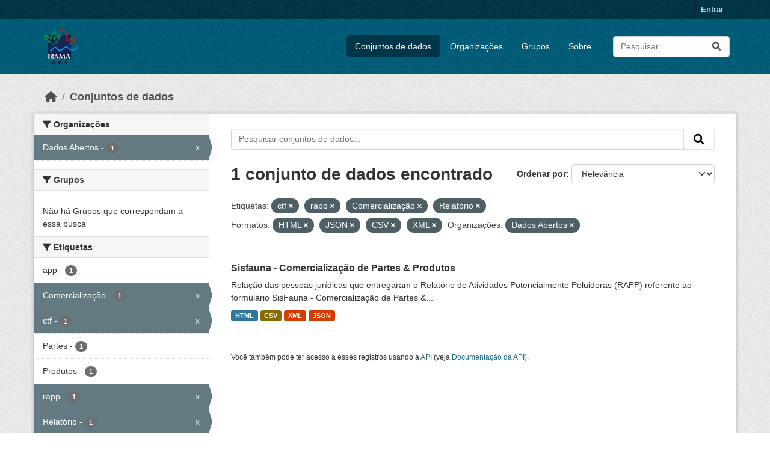

--- FILE ---
content_type: text/html; charset=utf-8
request_url: https://dadosabertos.ibama.gov.br/dataset/?tags=ctf&tags=rapp&tags=Comercializa%C3%A7%C3%A3o&tags=Relat%C3%B3rio&res_format=HTML&res_format=JSON&res_format=CSV&res_format=XML&amp=&organization=ibama
body_size: 39381
content:
<!DOCTYPE html>
<!--[if IE 9]> <html lang="pt_BR" class="ie9"> <![endif]-->
<!--[if gt IE 8]><!--> <html lang="pt_BR"  > <!--<![endif]-->
  <head>
    <meta charset="utf-8" />
      <meta name="csrf_field_name" content="_csrf_token" />
      <meta name="_csrf_token" content="IjQ2MmQ4MmNkYzdkY2UwZjk1NWM2MTcyOTBjMTQ3NWNjNTEzNzg2N2Ui.aQ5e0g.9tCv4crmDa_XoxwEA8jJ_sgnzBI" />

      <meta name="generator" content="ckan 2.10.4" />
      <meta name="viewport" content="width=device-width, initial-scale=1.0">
    <title>Conjunto de dados - IBAMA</title>

    
    <link rel="shortcut icon" href="/base/images/ckan.ico" />
    
      
      
      
    

    
      
      
    

    
    <link href="/webassets/base/1c87a999_main.css" rel="stylesheet"/>
    
  </head>

  
  <body data-site-root="https://dadosabertos.ibama.gov.br/" data-locale-root="https://dadosabertos.ibama.gov.br/" >

    
    <div class="visually-hidden-focusable"><a href="#content">Skip to main content</a></div>
  

  
    

 
<div class="account-masthead">
  <div class="container">
     
    <nav class="account not-authed" aria-label="Account">
      <ul class="list-unstyled">
        
        <li><a href="/user/login">Entrar</a></li>
         
      </ul>
    </nav>
     
  </div>
</div>

<header class="masthead">
  <div class="container">
      
    <nav class="navbar navbar-expand-lg navbar-light">
      <hgroup class="header-image navbar-left">

      
      
      <a class="logo" href="/">
        <img src="https://dadosabertos.ibama.gov.br/base/images/Logo_Ibama.png" alt="IBAMA"
          title="IBAMA" />
      </a>
      
      

       </hgroup>
      <button class="navbar-toggler" type="button" data-bs-toggle="collapse" data-bs-target="#main-navigation-toggle"
        aria-controls="main-navigation-toggle" aria-expanded="false" aria-label="Toggle navigation">
        <span class="fa fa-bars text-white"></span>
      </button>

      <div class="main-navbar collapse navbar-collapse" id="main-navigation-toggle">
        <ul class="navbar-nav ms-auto mb-2 mb-lg-0">
          
            
              
              

		          <li class="active"><a href="/dataset/">Conjuntos de dados</a></li><li><a href="/organization/">Organizações</a></li><li><a href="/group/">Grupos</a></li><li><a href="/about">Sobre</a></li>
	          
          </ul>

      
      
          <form class="d-flex site-search" action="/dataset/" method="get">
              <label class="d-none" for="field-sitewide-search">Search Datasets...</label>
              <input id="field-sitewide-search" class="form-control me-2"  type="text" name="q" placeholder="Pesquisar" aria-label="Pesquisar conjuntos de dados..."/>
              <button class="btn" type="submit" aria-label="Submit"><i class="fa fa-search"></i></button>
          </form>
      
      </div>
    </nav>
  </div>
</header>

  
    <div class="main">
      <div id="content" class="container">
        
          
            <div class="flash-messages">
              
                
              
            </div>
          

          
            <div class="toolbar" role="navigation" aria-label="Breadcrumb">
              
                
                  <ol class="breadcrumb">
                    
<li class="home"><a href="/" aria-label="Início"><i class="fa fa-home"></i><span> Início</span></a></li>
                    
  <li class="active"><a href="/dataset/">Conjuntos de dados</a></li>

                  </ol>
                
              
            </div>
          

          <div class="row wrapper">
            
            
            

            
              <aside class="secondary col-md-3">
                
                
  <div class="filters">
    <div>
      
        

    
    
	
	    
		<section class="module module-narrow module-shallow">
		    
			<h2 class="module-heading">
			    <i class="fa fa-filter"></i>
			    Organizações
			</h2>
		    
		    
			
			    
				<nav aria-label="Organizações">
				    <ul class="list-unstyled nav nav-simple nav-facet">
					
					    
					    
					    
					    
					    <li class="nav-item  active">
						<a href="/dataset/?tags=ctf&amp;tags=rapp&amp;tags=Comercializa%C3%A7%C3%A3o&amp;tags=Relat%C3%B3rio&amp;res_format=HTML&amp;res_format=JSON&amp;res_format=CSV&amp;res_format=XML&amp;amp=" title="">
						    <span class="item-label">Dados Abertos</span>
						    <span class="hidden separator"> - </span>
						    <span class="item-count badge">1</span>
							<span class="facet-close">x</span>
						</a>
					    </li>
					
				    </ul>
				</nav>

				<p class="module-footer">
				    
					
				    
				</p>
			    
			
		    
		</section>
	    
	
    

      
        

    
    
	
	    
		<section class="module module-narrow module-shallow">
		    
			<h2 class="module-heading">
			    <i class="fa fa-filter"></i>
			    Grupos
			</h2>
		    
		    
			
			    
				<p class="module-content empty">Não há Grupos que correspondam a essa busca</p>
			    
			
		    
		</section>
	    
	
    

      
        

    
    
	
	    
		<section class="module module-narrow module-shallow">
		    
			<h2 class="module-heading">
			    <i class="fa fa-filter"></i>
			    Etiquetas
			</h2>
		    
		    
			
			    
				<nav aria-label="Etiquetas">
				    <ul class="list-unstyled nav nav-simple nav-facet">
					
					    
					    
					    
					    
					    <li class="nav-item ">
						<a href="/dataset/?tags=ctf&amp;tags=rapp&amp;tags=Comercializa%C3%A7%C3%A3o&amp;tags=Relat%C3%B3rio&amp;res_format=HTML&amp;res_format=JSON&amp;res_format=CSV&amp;res_format=XML&amp;amp=&amp;organization=ibama&amp;tags=app" title="">
						    <span class="item-label">app</span>
						    <span class="hidden separator"> - </span>
						    <span class="item-count badge">1</span>
							
						</a>
					    </li>
					
					    
					    
					    
					    
					    <li class="nav-item  active">
						<a href="/dataset/?tags=ctf&amp;tags=rapp&amp;tags=Relat%C3%B3rio&amp;res_format=HTML&amp;res_format=JSON&amp;res_format=CSV&amp;res_format=XML&amp;amp=&amp;organization=ibama" title="">
						    <span class="item-label">Comercialização</span>
						    <span class="hidden separator"> - </span>
						    <span class="item-count badge">1</span>
							<span class="facet-close">x</span>
						</a>
					    </li>
					
					    
					    
					    
					    
					    <li class="nav-item  active">
						<a href="/dataset/?tags=rapp&amp;tags=Comercializa%C3%A7%C3%A3o&amp;tags=Relat%C3%B3rio&amp;res_format=HTML&amp;res_format=JSON&amp;res_format=CSV&amp;res_format=XML&amp;amp=&amp;organization=ibama" title="">
						    <span class="item-label">ctf</span>
						    <span class="hidden separator"> - </span>
						    <span class="item-count badge">1</span>
							<span class="facet-close">x</span>
						</a>
					    </li>
					
					    
					    
					    
					    
					    <li class="nav-item ">
						<a href="/dataset/?tags=ctf&amp;tags=rapp&amp;tags=Comercializa%C3%A7%C3%A3o&amp;tags=Relat%C3%B3rio&amp;res_format=HTML&amp;res_format=JSON&amp;res_format=CSV&amp;res_format=XML&amp;amp=&amp;organization=ibama&amp;tags=Partes" title="">
						    <span class="item-label">Partes</span>
						    <span class="hidden separator"> - </span>
						    <span class="item-count badge">1</span>
							
						</a>
					    </li>
					
					    
					    
					    
					    
					    <li class="nav-item ">
						<a href="/dataset/?tags=ctf&amp;tags=rapp&amp;tags=Comercializa%C3%A7%C3%A3o&amp;tags=Relat%C3%B3rio&amp;res_format=HTML&amp;res_format=JSON&amp;res_format=CSV&amp;res_format=XML&amp;amp=&amp;organization=ibama&amp;tags=Produtos" title="">
						    <span class="item-label">Produtos</span>
						    <span class="hidden separator"> - </span>
						    <span class="item-count badge">1</span>
							
						</a>
					    </li>
					
					    
					    
					    
					    
					    <li class="nav-item  active">
						<a href="/dataset/?tags=ctf&amp;tags=Comercializa%C3%A7%C3%A3o&amp;tags=Relat%C3%B3rio&amp;res_format=HTML&amp;res_format=JSON&amp;res_format=CSV&amp;res_format=XML&amp;amp=&amp;organization=ibama" title="">
						    <span class="item-label">rapp</span>
						    <span class="hidden separator"> - </span>
						    <span class="item-count badge">1</span>
							<span class="facet-close">x</span>
						</a>
					    </li>
					
					    
					    
					    
					    
					    <li class="nav-item  active">
						<a href="/dataset/?tags=ctf&amp;tags=rapp&amp;tags=Comercializa%C3%A7%C3%A3o&amp;res_format=HTML&amp;res_format=JSON&amp;res_format=CSV&amp;res_format=XML&amp;amp=&amp;organization=ibama" title="">
						    <span class="item-label">Relatório</span>
						    <span class="hidden separator"> - </span>
						    <span class="item-count badge">1</span>
							<span class="facet-close">x</span>
						</a>
					    </li>
					
					    
					    
					    
					    
					    <li class="nav-item ">
						<a href="/dataset/?tags=ctf&amp;tags=rapp&amp;tags=Comercializa%C3%A7%C3%A3o&amp;tags=Relat%C3%B3rio&amp;res_format=HTML&amp;res_format=JSON&amp;res_format=CSV&amp;res_format=XML&amp;amp=&amp;organization=ibama&amp;tags=sisfauna" title="">
						    <span class="item-label">sisfauna</span>
						    <span class="hidden separator"> - </span>
						    <span class="item-count badge">1</span>
							
						</a>
					    </li>
					
				    </ul>
				</nav>

				<p class="module-footer">
				    
					
				    
				</p>
			    
			
		    
		</section>
	    
	
    

      
        

    
    
	
	    
		<section class="module module-narrow module-shallow">
		    
			<h2 class="module-heading">
			    <i class="fa fa-filter"></i>
			    Formatos
			</h2>
		    
		    
			
			    
				<nav aria-label="Formatos">
				    <ul class="list-unstyled nav nav-simple nav-facet">
					
					    
					    
					    
					    
					    <li class="nav-item  active">
						<a href="/dataset/?tags=ctf&amp;tags=rapp&amp;tags=Comercializa%C3%A7%C3%A3o&amp;tags=Relat%C3%B3rio&amp;res_format=HTML&amp;res_format=JSON&amp;res_format=XML&amp;amp=&amp;organization=ibama" title="">
						    <span class="item-label">CSV</span>
						    <span class="hidden separator"> - </span>
						    <span class="item-count badge">1</span>
							<span class="facet-close">x</span>
						</a>
					    </li>
					
					    
					    
					    
					    
					    <li class="nav-item  active">
						<a href="/dataset/?tags=ctf&amp;tags=rapp&amp;tags=Comercializa%C3%A7%C3%A3o&amp;tags=Relat%C3%B3rio&amp;res_format=JSON&amp;res_format=CSV&amp;res_format=XML&amp;amp=&amp;organization=ibama" title="">
						    <span class="item-label">HTML</span>
						    <span class="hidden separator"> - </span>
						    <span class="item-count badge">1</span>
							<span class="facet-close">x</span>
						</a>
					    </li>
					
					    
					    
					    
					    
					    <li class="nav-item  active">
						<a href="/dataset/?tags=ctf&amp;tags=rapp&amp;tags=Comercializa%C3%A7%C3%A3o&amp;tags=Relat%C3%B3rio&amp;res_format=HTML&amp;res_format=CSV&amp;res_format=XML&amp;amp=&amp;organization=ibama" title="">
						    <span class="item-label">JSON</span>
						    <span class="hidden separator"> - </span>
						    <span class="item-count badge">1</span>
							<span class="facet-close">x</span>
						</a>
					    </li>
					
					    
					    
					    
					    
					    <li class="nav-item  active">
						<a href="/dataset/?tags=ctf&amp;tags=rapp&amp;tags=Comercializa%C3%A7%C3%A3o&amp;tags=Relat%C3%B3rio&amp;res_format=HTML&amp;res_format=JSON&amp;res_format=CSV&amp;amp=&amp;organization=ibama" title="">
						    <span class="item-label">XML</span>
						    <span class="hidden separator"> - </span>
						    <span class="item-count badge">1</span>
							<span class="facet-close">x</span>
						</a>
					    </li>
					
				    </ul>
				</nav>

				<p class="module-footer">
				    
					
				    
				</p>
			    
			
		    
		</section>
	    
	
    

      
        

    
    
	
	    
		<section class="module module-narrow module-shallow">
		    
			<h2 class="module-heading">
			    <i class="fa fa-filter"></i>
			    Licenças
			</h2>
		    
		    
			
			    
				<nav aria-label="Licenças">
				    <ul class="list-unstyled nav nav-simple nav-facet">
					
					    
					    
					    
					    
					    <li class="nav-item ">
						<a href="/dataset/?tags=ctf&amp;tags=rapp&amp;tags=Comercializa%C3%A7%C3%A3o&amp;tags=Relat%C3%B3rio&amp;res_format=HTML&amp;res_format=JSON&amp;res_format=CSV&amp;res_format=XML&amp;amp=&amp;organization=ibama&amp;license_id=other-pd" title="">
						    <span class="item-label">Outra (Domínio Público)</span>
						    <span class="hidden separator"> - </span>
						    <span class="item-count badge">1</span>
							
						</a>
					    </li>
					
				    </ul>
				</nav>

				<p class="module-footer">
				    
					
				    
				</p>
			    
			
		    
		</section>
	    
	
    

      
    </div>
    <a class="close no-text hide-filters"><i class="fa fa-times-circle"></i><span class="text">close</span></a>
  </div>

              </aside>
            

            
              <div class="primary col-md-9 col-xs-12" role="main">
                
                
  <section class="module">
    <div class="module-content">
      
        
      
      
        
        
        







<form id="dataset-search-form" class="search-form" method="get" data-module="select-switch">

  
    <div class="input-group search-input-group">
      <input aria-label="Pesquisar conjuntos de dados..." id="field-giant-search" type="text" class="form-control input-lg" name="q" value="" autocomplete="off" placeholder="Pesquisar conjuntos de dados...">
      
      <span class="input-group-btn">
        <button class="btn btn-default btn-lg" type="submit" value="search" aria-label="Submit">
          <i class="fa fa-search"></i>
        </button>
      </span>
      
    </div>
  

  
    <span>






<input type="hidden" name="tags" value="ctf" />





<input type="hidden" name="tags" value="rapp" />





<input type="hidden" name="tags" value="Comercialização" />





<input type="hidden" name="tags" value="Relatório" />





<input type="hidden" name="res_format" value="HTML" />





<input type="hidden" name="res_format" value="JSON" />





<input type="hidden" name="res_format" value="CSV" />





<input type="hidden" name="res_format" value="XML" />





<input type="hidden" name="organization" value="ibama" />



</span>
  

  
    
      <div class="form-group control-order-by">
        <label for="field-order-by">Ordenar por</label>
        <select id="field-order-by" name="sort" class="form-control form-select">
          
            
              <option value="score desc, metadata_modified desc" selected="selected">Relevância</option>
            
          
            
              <option value="title_string asc">Nome Crescente</option>
            
          
            
              <option value="title_string desc">Nome Descrescente</option>
            
          
            
              <option value="metadata_modified desc">Modificada pela última vez</option>
            
          
            
          
        </select>
        
        <button class="btn btn-default js-hide" type="submit">Ir</button>
        
      </div>
    
  

  
    
      <h1>

  
  
  
  

1 conjunto de dados encontrado</h1>
    
  

  
    
      <p class="filter-list">
        
          
          <span class="facet">Etiquetas:</span>
          
            <span class="filtered pill">ctf
              <a href="/dataset/?tags=rapp&amp;tags=Comercializa%C3%A7%C3%A3o&amp;tags=Relat%C3%B3rio&amp;res_format=HTML&amp;res_format=JSON&amp;res_format=CSV&amp;res_format=XML&amp;amp=&amp;organization=ibama" class="remove" title="Remover"><i class="fa fa-times"></i></a>
            </span>
          
            <span class="filtered pill">rapp
              <a href="/dataset/?tags=ctf&amp;tags=Comercializa%C3%A7%C3%A3o&amp;tags=Relat%C3%B3rio&amp;res_format=HTML&amp;res_format=JSON&amp;res_format=CSV&amp;res_format=XML&amp;amp=&amp;organization=ibama" class="remove" title="Remover"><i class="fa fa-times"></i></a>
            </span>
          
            <span class="filtered pill">Comercialização
              <a href="/dataset/?tags=ctf&amp;tags=rapp&amp;tags=Relat%C3%B3rio&amp;res_format=HTML&amp;res_format=JSON&amp;res_format=CSV&amp;res_format=XML&amp;amp=&amp;organization=ibama" class="remove" title="Remover"><i class="fa fa-times"></i></a>
            </span>
          
            <span class="filtered pill">Relatório
              <a href="/dataset/?tags=ctf&amp;tags=rapp&amp;tags=Comercializa%C3%A7%C3%A3o&amp;res_format=HTML&amp;res_format=JSON&amp;res_format=CSV&amp;res_format=XML&amp;amp=&amp;organization=ibama" class="remove" title="Remover"><i class="fa fa-times"></i></a>
            </span>
          
        
          
          <span class="facet">Formatos:</span>
          
            <span class="filtered pill">HTML
              <a href="/dataset/?tags=ctf&amp;tags=rapp&amp;tags=Comercializa%C3%A7%C3%A3o&amp;tags=Relat%C3%B3rio&amp;res_format=JSON&amp;res_format=CSV&amp;res_format=XML&amp;amp=&amp;organization=ibama" class="remove" title="Remover"><i class="fa fa-times"></i></a>
            </span>
          
            <span class="filtered pill">JSON
              <a href="/dataset/?tags=ctf&amp;tags=rapp&amp;tags=Comercializa%C3%A7%C3%A3o&amp;tags=Relat%C3%B3rio&amp;res_format=HTML&amp;res_format=CSV&amp;res_format=XML&amp;amp=&amp;organization=ibama" class="remove" title="Remover"><i class="fa fa-times"></i></a>
            </span>
          
            <span class="filtered pill">CSV
              <a href="/dataset/?tags=ctf&amp;tags=rapp&amp;tags=Comercializa%C3%A7%C3%A3o&amp;tags=Relat%C3%B3rio&amp;res_format=HTML&amp;res_format=JSON&amp;res_format=XML&amp;amp=&amp;organization=ibama" class="remove" title="Remover"><i class="fa fa-times"></i></a>
            </span>
          
            <span class="filtered pill">XML
              <a href="/dataset/?tags=ctf&amp;tags=rapp&amp;tags=Comercializa%C3%A7%C3%A3o&amp;tags=Relat%C3%B3rio&amp;res_format=HTML&amp;res_format=JSON&amp;res_format=CSV&amp;amp=&amp;organization=ibama" class="remove" title="Remover"><i class="fa fa-times"></i></a>
            </span>
          
        
          
          <span class="facet">Organizações:</span>
          
            <span class="filtered pill">Dados Abertos
              <a href="/dataset/?tags=ctf&amp;tags=rapp&amp;tags=Comercializa%C3%A7%C3%A3o&amp;tags=Relat%C3%B3rio&amp;res_format=HTML&amp;res_format=JSON&amp;res_format=CSV&amp;res_format=XML&amp;amp=" class="remove" title="Remover"><i class="fa fa-times"></i></a>
            </span>
          
        
      </p>
      <a class="show-filters btn btn-default">Filtrar Resultados</a>
    
  

</form>




      
      
        

  
    <ul class="dataset-list list-unstyled">
    	
	      
	        




  <li class="dataset-item">
    
      <div class="dataset-content">
        
          <h2 class="dataset-heading">
            
              
            
            
    <a href="/dataset/sisfauna-comercializacao-de-partes-produtos" title="Sisfauna - Comercialização de Partes &amp; Produtos">
      Sisfauna - Comercialização de Partes &amp; Produtos
    </a>
            
            
              
              
            
          </h2>
        
        
          
            <div>Relação das pessoas jurídicas que entregaram o Relatório de Atividades Potencialmente Poluidoras (RAPP) referente ao formulário SisFauna - Comercialização de Partes &amp;...</div>
          
        
      </div>
      
        
          
            <ul class="dataset-resources list-unstyled">
              
                
                <li>
                  <a href="/dataset/sisfauna-comercializacao-de-partes-produtos" class="badge badge-default" data-format="html">HTML</a>
                </li>
                
                <li>
                  <a href="/dataset/sisfauna-comercializacao-de-partes-produtos" class="badge badge-default" data-format="csv">CSV</a>
                </li>
                
                <li>
                  <a href="/dataset/sisfauna-comercializacao-de-partes-produtos" class="badge badge-default" data-format="xml">XML</a>
                </li>
                
                <li>
                  <a href="/dataset/sisfauna-comercializacao-de-partes-produtos" class="badge badge-default" data-format="json">JSON</a>
                </li>
                
              
            </ul>
          
        
      
    
  </li>

	      
	    
    </ul>
  

      
    </div>

    
      
    
  </section>

  
    <section class="module">
      <div class="module-content">
        
          <small>
            
            
            
           Você também pode ter acesso a esses registros usando a <a href="/api/3">API</a> (veja <a href="http://docs.ckan.org/en/2.10/api/">Documentação da API</a>). 
          </small>
        
      </div>
    </section>
  

              </div>
            
          </div>
        
      </div>
    </div>
  
    <footer class="site-footer">
  <div class="container">
    
    <div class="row">
      <div class="col-md-8 footer-links">
        
          <ul class="list-unstyled">
            
              <li><a href="/about">Sobre IBAMA</a></li>
            
          </ul>
          <ul class="list-unstyled">
            
              
              <li><a href="http://docs.ckan.org/en/2.10/api/">API do CKAN</a></li>
              <li><a href="http://www.ckan.org/">Associação CKAN</a></li>
              <li><a href="http://www.opendefinition.org/okd/"><img src="/base/images/od_80x15_blue.png" alt="Open Data"></a></li>
            
          </ul>
        
      </div>
      <div class="col-md-4 attribution">
        
          <p><strong>Impulsionado por</strong> <a class="hide-text ckan-footer-logo" href="http://ckan.org">CKAN</a></p>
        
        
          
<form class="lang-select" action="/util/redirect" data-module="select-switch" method="POST">
  
<input type="hidden" name="_csrf_token" value="IjQ2MmQ4MmNkYzdkY2UwZjk1NWM2MTcyOTBjMTQ3NWNjNTEzNzg2N2Ui.aQ5e0g.9tCv4crmDa_XoxwEA8jJ_sgnzBI"/> 
  <div class="form-group">
    <label for="field-lang-select">Idioma</label>
    <select id="field-lang-select" name="url" data-module="autocomplete" data-module-dropdown-class="lang-dropdown" data-module-container-class="lang-container">
      
        <option value="/pt_BR/dataset/?tags=ctf&amp;tags=rapp&amp;tags=Comercializa%C3%A7%C3%A3o&amp;tags=Relat%C3%B3rio&amp;res_format=HTML&amp;res_format=JSON&amp;res_format=CSV&amp;res_format=XML&amp;amp=&amp;organization=ibama" selected="selected">
          português (Brasil)
        </option>
      
        <option value="/en/dataset/?tags=ctf&amp;tags=rapp&amp;tags=Comercializa%C3%A7%C3%A3o&amp;tags=Relat%C3%B3rio&amp;res_format=HTML&amp;res_format=JSON&amp;res_format=CSV&amp;res_format=XML&amp;amp=&amp;organization=ibama" >
          English
        </option>
      
        <option value="/ja/dataset/?tags=ctf&amp;tags=rapp&amp;tags=Comercializa%C3%A7%C3%A3o&amp;tags=Relat%C3%B3rio&amp;res_format=HTML&amp;res_format=JSON&amp;res_format=CSV&amp;res_format=XML&amp;amp=&amp;organization=ibama" >
          日本語
        </option>
      
        <option value="/it/dataset/?tags=ctf&amp;tags=rapp&amp;tags=Comercializa%C3%A7%C3%A3o&amp;tags=Relat%C3%B3rio&amp;res_format=HTML&amp;res_format=JSON&amp;res_format=CSV&amp;res_format=XML&amp;amp=&amp;organization=ibama" >
          italiano
        </option>
      
        <option value="/cs_CZ/dataset/?tags=ctf&amp;tags=rapp&amp;tags=Comercializa%C3%A7%C3%A3o&amp;tags=Relat%C3%B3rio&amp;res_format=HTML&amp;res_format=JSON&amp;res_format=CSV&amp;res_format=XML&amp;amp=&amp;organization=ibama" >
          čeština (Česko)
        </option>
      
        <option value="/ca/dataset/?tags=ctf&amp;tags=rapp&amp;tags=Comercializa%C3%A7%C3%A3o&amp;tags=Relat%C3%B3rio&amp;res_format=HTML&amp;res_format=JSON&amp;res_format=CSV&amp;res_format=XML&amp;amp=&amp;organization=ibama" >
          català
        </option>
      
        <option value="/es/dataset/?tags=ctf&amp;tags=rapp&amp;tags=Comercializa%C3%A7%C3%A3o&amp;tags=Relat%C3%B3rio&amp;res_format=HTML&amp;res_format=JSON&amp;res_format=CSV&amp;res_format=XML&amp;amp=&amp;organization=ibama" >
          español
        </option>
      
        <option value="/fr/dataset/?tags=ctf&amp;tags=rapp&amp;tags=Comercializa%C3%A7%C3%A3o&amp;tags=Relat%C3%B3rio&amp;res_format=HTML&amp;res_format=JSON&amp;res_format=CSV&amp;res_format=XML&amp;amp=&amp;organization=ibama" >
          français
        </option>
      
        <option value="/el/dataset/?tags=ctf&amp;tags=rapp&amp;tags=Comercializa%C3%A7%C3%A3o&amp;tags=Relat%C3%B3rio&amp;res_format=HTML&amp;res_format=JSON&amp;res_format=CSV&amp;res_format=XML&amp;amp=&amp;organization=ibama" >
          Ελληνικά
        </option>
      
        <option value="/sv/dataset/?tags=ctf&amp;tags=rapp&amp;tags=Comercializa%C3%A7%C3%A3o&amp;tags=Relat%C3%B3rio&amp;res_format=HTML&amp;res_format=JSON&amp;res_format=CSV&amp;res_format=XML&amp;amp=&amp;organization=ibama" >
          svenska
        </option>
      
        <option value="/sr/dataset/?tags=ctf&amp;tags=rapp&amp;tags=Comercializa%C3%A7%C3%A3o&amp;tags=Relat%C3%B3rio&amp;res_format=HTML&amp;res_format=JSON&amp;res_format=CSV&amp;res_format=XML&amp;amp=&amp;organization=ibama" >
          српски
        </option>
      
        <option value="/no/dataset/?tags=ctf&amp;tags=rapp&amp;tags=Comercializa%C3%A7%C3%A3o&amp;tags=Relat%C3%B3rio&amp;res_format=HTML&amp;res_format=JSON&amp;res_format=CSV&amp;res_format=XML&amp;amp=&amp;organization=ibama" >
          norsk
        </option>
      
        <option value="/sk/dataset/?tags=ctf&amp;tags=rapp&amp;tags=Comercializa%C3%A7%C3%A3o&amp;tags=Relat%C3%B3rio&amp;res_format=HTML&amp;res_format=JSON&amp;res_format=CSV&amp;res_format=XML&amp;amp=&amp;organization=ibama" >
          slovenčina
        </option>
      
        <option value="/fi/dataset/?tags=ctf&amp;tags=rapp&amp;tags=Comercializa%C3%A7%C3%A3o&amp;tags=Relat%C3%B3rio&amp;res_format=HTML&amp;res_format=JSON&amp;res_format=CSV&amp;res_format=XML&amp;amp=&amp;organization=ibama" >
          suomi
        </option>
      
        <option value="/ru/dataset/?tags=ctf&amp;tags=rapp&amp;tags=Comercializa%C3%A7%C3%A3o&amp;tags=Relat%C3%B3rio&amp;res_format=HTML&amp;res_format=JSON&amp;res_format=CSV&amp;res_format=XML&amp;amp=&amp;organization=ibama" >
          русский
        </option>
      
        <option value="/de/dataset/?tags=ctf&amp;tags=rapp&amp;tags=Comercializa%C3%A7%C3%A3o&amp;tags=Relat%C3%B3rio&amp;res_format=HTML&amp;res_format=JSON&amp;res_format=CSV&amp;res_format=XML&amp;amp=&amp;organization=ibama" >
          Deutsch
        </option>
      
        <option value="/pl/dataset/?tags=ctf&amp;tags=rapp&amp;tags=Comercializa%C3%A7%C3%A3o&amp;tags=Relat%C3%B3rio&amp;res_format=HTML&amp;res_format=JSON&amp;res_format=CSV&amp;res_format=XML&amp;amp=&amp;organization=ibama" >
          polski
        </option>
      
        <option value="/nl/dataset/?tags=ctf&amp;tags=rapp&amp;tags=Comercializa%C3%A7%C3%A3o&amp;tags=Relat%C3%B3rio&amp;res_format=HTML&amp;res_format=JSON&amp;res_format=CSV&amp;res_format=XML&amp;amp=&amp;organization=ibama" >
          Nederlands
        </option>
      
        <option value="/bg/dataset/?tags=ctf&amp;tags=rapp&amp;tags=Comercializa%C3%A7%C3%A3o&amp;tags=Relat%C3%B3rio&amp;res_format=HTML&amp;res_format=JSON&amp;res_format=CSV&amp;res_format=XML&amp;amp=&amp;organization=ibama" >
          български
        </option>
      
        <option value="/ko_KR/dataset/?tags=ctf&amp;tags=rapp&amp;tags=Comercializa%C3%A7%C3%A3o&amp;tags=Relat%C3%B3rio&amp;res_format=HTML&amp;res_format=JSON&amp;res_format=CSV&amp;res_format=XML&amp;amp=&amp;organization=ibama" >
          한국어 (대한민국)
        </option>
      
        <option value="/hu/dataset/?tags=ctf&amp;tags=rapp&amp;tags=Comercializa%C3%A7%C3%A3o&amp;tags=Relat%C3%B3rio&amp;res_format=HTML&amp;res_format=JSON&amp;res_format=CSV&amp;res_format=XML&amp;amp=&amp;organization=ibama" >
          magyar
        </option>
      
        <option value="/sl/dataset/?tags=ctf&amp;tags=rapp&amp;tags=Comercializa%C3%A7%C3%A3o&amp;tags=Relat%C3%B3rio&amp;res_format=HTML&amp;res_format=JSON&amp;res_format=CSV&amp;res_format=XML&amp;amp=&amp;organization=ibama" >
          slovenščina
        </option>
      
        <option value="/lv/dataset/?tags=ctf&amp;tags=rapp&amp;tags=Comercializa%C3%A7%C3%A3o&amp;tags=Relat%C3%B3rio&amp;res_format=HTML&amp;res_format=JSON&amp;res_format=CSV&amp;res_format=XML&amp;amp=&amp;organization=ibama" >
          latviešu
        </option>
      
        <option value="/am/dataset/?tags=ctf&amp;tags=rapp&amp;tags=Comercializa%C3%A7%C3%A3o&amp;tags=Relat%C3%B3rio&amp;res_format=HTML&amp;res_format=JSON&amp;res_format=CSV&amp;res_format=XML&amp;amp=&amp;organization=ibama" >
          አማርኛ
        </option>
      
        <option value="/ar/dataset/?tags=ctf&amp;tags=rapp&amp;tags=Comercializa%C3%A7%C3%A3o&amp;tags=Relat%C3%B3rio&amp;res_format=HTML&amp;res_format=JSON&amp;res_format=CSV&amp;res_format=XML&amp;amp=&amp;organization=ibama" >
          العربية
        </option>
      
        <option value="/bs/dataset/?tags=ctf&amp;tags=rapp&amp;tags=Comercializa%C3%A7%C3%A3o&amp;tags=Relat%C3%B3rio&amp;res_format=HTML&amp;res_format=JSON&amp;res_format=CSV&amp;res_format=XML&amp;amp=&amp;organization=ibama" >
          bosanski
        </option>
      
        <option value="/da_DK/dataset/?tags=ctf&amp;tags=rapp&amp;tags=Comercializa%C3%A7%C3%A3o&amp;tags=Relat%C3%B3rio&amp;res_format=HTML&amp;res_format=JSON&amp;res_format=CSV&amp;res_format=XML&amp;amp=&amp;organization=ibama" >
          dansk (Danmark)
        </option>
      
        <option value="/en_AU/dataset/?tags=ctf&amp;tags=rapp&amp;tags=Comercializa%C3%A7%C3%A3o&amp;tags=Relat%C3%B3rio&amp;res_format=HTML&amp;res_format=JSON&amp;res_format=CSV&amp;res_format=XML&amp;amp=&amp;organization=ibama" >
          English (Australia)
        </option>
      
        <option value="/en_GB/dataset/?tags=ctf&amp;tags=rapp&amp;tags=Comercializa%C3%A7%C3%A3o&amp;tags=Relat%C3%B3rio&amp;res_format=HTML&amp;res_format=JSON&amp;res_format=CSV&amp;res_format=XML&amp;amp=&amp;organization=ibama" >
          English (United Kingdom)
        </option>
      
        <option value="/es_AR/dataset/?tags=ctf&amp;tags=rapp&amp;tags=Comercializa%C3%A7%C3%A3o&amp;tags=Relat%C3%B3rio&amp;res_format=HTML&amp;res_format=JSON&amp;res_format=CSV&amp;res_format=XML&amp;amp=&amp;organization=ibama" >
          español (Argentina)
        </option>
      
        <option value="/eu/dataset/?tags=ctf&amp;tags=rapp&amp;tags=Comercializa%C3%A7%C3%A3o&amp;tags=Relat%C3%B3rio&amp;res_format=HTML&amp;res_format=JSON&amp;res_format=CSV&amp;res_format=XML&amp;amp=&amp;organization=ibama" >
          euskara
        </option>
      
        <option value="/fa_IR/dataset/?tags=ctf&amp;tags=rapp&amp;tags=Comercializa%C3%A7%C3%A3o&amp;tags=Relat%C3%B3rio&amp;res_format=HTML&amp;res_format=JSON&amp;res_format=CSV&amp;res_format=XML&amp;amp=&amp;organization=ibama" >
          فارسی (ایران)
        </option>
      
        <option value="/gl/dataset/?tags=ctf&amp;tags=rapp&amp;tags=Comercializa%C3%A7%C3%A3o&amp;tags=Relat%C3%B3rio&amp;res_format=HTML&amp;res_format=JSON&amp;res_format=CSV&amp;res_format=XML&amp;amp=&amp;organization=ibama" >
          galego
        </option>
      
        <option value="/he/dataset/?tags=ctf&amp;tags=rapp&amp;tags=Comercializa%C3%A7%C3%A3o&amp;tags=Relat%C3%B3rio&amp;res_format=HTML&amp;res_format=JSON&amp;res_format=CSV&amp;res_format=XML&amp;amp=&amp;organization=ibama" >
          עברית
        </option>
      
        <option value="/hr/dataset/?tags=ctf&amp;tags=rapp&amp;tags=Comercializa%C3%A7%C3%A3o&amp;tags=Relat%C3%B3rio&amp;res_format=HTML&amp;res_format=JSON&amp;res_format=CSV&amp;res_format=XML&amp;amp=&amp;organization=ibama" >
          hrvatski
        </option>
      
        <option value="/id/dataset/?tags=ctf&amp;tags=rapp&amp;tags=Comercializa%C3%A7%C3%A3o&amp;tags=Relat%C3%B3rio&amp;res_format=HTML&amp;res_format=JSON&amp;res_format=CSV&amp;res_format=XML&amp;amp=&amp;organization=ibama" >
          Indonesia
        </option>
      
        <option value="/is/dataset/?tags=ctf&amp;tags=rapp&amp;tags=Comercializa%C3%A7%C3%A3o&amp;tags=Relat%C3%B3rio&amp;res_format=HTML&amp;res_format=JSON&amp;res_format=CSV&amp;res_format=XML&amp;amp=&amp;organization=ibama" >
          íslenska
        </option>
      
        <option value="/km/dataset/?tags=ctf&amp;tags=rapp&amp;tags=Comercializa%C3%A7%C3%A3o&amp;tags=Relat%C3%B3rio&amp;res_format=HTML&amp;res_format=JSON&amp;res_format=CSV&amp;res_format=XML&amp;amp=&amp;organization=ibama" >
          ខ្មែរ
        </option>
      
        <option value="/lt/dataset/?tags=ctf&amp;tags=rapp&amp;tags=Comercializa%C3%A7%C3%A3o&amp;tags=Relat%C3%B3rio&amp;res_format=HTML&amp;res_format=JSON&amp;res_format=CSV&amp;res_format=XML&amp;amp=&amp;organization=ibama" >
          lietuvių
        </option>
      
        <option value="/mk/dataset/?tags=ctf&amp;tags=rapp&amp;tags=Comercializa%C3%A7%C3%A3o&amp;tags=Relat%C3%B3rio&amp;res_format=HTML&amp;res_format=JSON&amp;res_format=CSV&amp;res_format=XML&amp;amp=&amp;organization=ibama" >
          македонски
        </option>
      
        <option value="/mn_MN/dataset/?tags=ctf&amp;tags=rapp&amp;tags=Comercializa%C3%A7%C3%A3o&amp;tags=Relat%C3%B3rio&amp;res_format=HTML&amp;res_format=JSON&amp;res_format=CSV&amp;res_format=XML&amp;amp=&amp;organization=ibama" >
          монгол (Монгол)
        </option>
      
        <option value="/my_MM/dataset/?tags=ctf&amp;tags=rapp&amp;tags=Comercializa%C3%A7%C3%A3o&amp;tags=Relat%C3%B3rio&amp;res_format=HTML&amp;res_format=JSON&amp;res_format=CSV&amp;res_format=XML&amp;amp=&amp;organization=ibama" >
          မြန်မာ (မြန်မာ)
        </option>
      
        <option value="/nb_NO/dataset/?tags=ctf&amp;tags=rapp&amp;tags=Comercializa%C3%A7%C3%A3o&amp;tags=Relat%C3%B3rio&amp;res_format=HTML&amp;res_format=JSON&amp;res_format=CSV&amp;res_format=XML&amp;amp=&amp;organization=ibama" >
          norsk bokmål (Norge)
        </option>
      
        <option value="/ne/dataset/?tags=ctf&amp;tags=rapp&amp;tags=Comercializa%C3%A7%C3%A3o&amp;tags=Relat%C3%B3rio&amp;res_format=HTML&amp;res_format=JSON&amp;res_format=CSV&amp;res_format=XML&amp;amp=&amp;organization=ibama" >
          नेपाली
        </option>
      
        <option value="/pt_PT/dataset/?tags=ctf&amp;tags=rapp&amp;tags=Comercializa%C3%A7%C3%A3o&amp;tags=Relat%C3%B3rio&amp;res_format=HTML&amp;res_format=JSON&amp;res_format=CSV&amp;res_format=XML&amp;amp=&amp;organization=ibama" >
          português (Portugal)
        </option>
      
        <option value="/ro/dataset/?tags=ctf&amp;tags=rapp&amp;tags=Comercializa%C3%A7%C3%A3o&amp;tags=Relat%C3%B3rio&amp;res_format=HTML&amp;res_format=JSON&amp;res_format=CSV&amp;res_format=XML&amp;amp=&amp;organization=ibama" >
          română
        </option>
      
        <option value="/sq/dataset/?tags=ctf&amp;tags=rapp&amp;tags=Comercializa%C3%A7%C3%A3o&amp;tags=Relat%C3%B3rio&amp;res_format=HTML&amp;res_format=JSON&amp;res_format=CSV&amp;res_format=XML&amp;amp=&amp;organization=ibama" >
          shqip
        </option>
      
        <option value="/sr_Latn/dataset/?tags=ctf&amp;tags=rapp&amp;tags=Comercializa%C3%A7%C3%A3o&amp;tags=Relat%C3%B3rio&amp;res_format=HTML&amp;res_format=JSON&amp;res_format=CSV&amp;res_format=XML&amp;amp=&amp;organization=ibama" >
          srpski (latinica)
        </option>
      
        <option value="/th/dataset/?tags=ctf&amp;tags=rapp&amp;tags=Comercializa%C3%A7%C3%A3o&amp;tags=Relat%C3%B3rio&amp;res_format=HTML&amp;res_format=JSON&amp;res_format=CSV&amp;res_format=XML&amp;amp=&amp;organization=ibama" >
          ไทย
        </option>
      
        <option value="/tl/dataset/?tags=ctf&amp;tags=rapp&amp;tags=Comercializa%C3%A7%C3%A3o&amp;tags=Relat%C3%B3rio&amp;res_format=HTML&amp;res_format=JSON&amp;res_format=CSV&amp;res_format=XML&amp;amp=&amp;organization=ibama" >
          Filipino (Pilipinas)
        </option>
      
        <option value="/tr/dataset/?tags=ctf&amp;tags=rapp&amp;tags=Comercializa%C3%A7%C3%A3o&amp;tags=Relat%C3%B3rio&amp;res_format=HTML&amp;res_format=JSON&amp;res_format=CSV&amp;res_format=XML&amp;amp=&amp;organization=ibama" >
          Türkçe
        </option>
      
        <option value="/uk/dataset/?tags=ctf&amp;tags=rapp&amp;tags=Comercializa%C3%A7%C3%A3o&amp;tags=Relat%C3%B3rio&amp;res_format=HTML&amp;res_format=JSON&amp;res_format=CSV&amp;res_format=XML&amp;amp=&amp;organization=ibama" >
          українська
        </option>
      
        <option value="/uk_UA/dataset/?tags=ctf&amp;tags=rapp&amp;tags=Comercializa%C3%A7%C3%A3o&amp;tags=Relat%C3%B3rio&amp;res_format=HTML&amp;res_format=JSON&amp;res_format=CSV&amp;res_format=XML&amp;amp=&amp;organization=ibama" >
          українська (Україна)
        </option>
      
        <option value="/vi/dataset/?tags=ctf&amp;tags=rapp&amp;tags=Comercializa%C3%A7%C3%A3o&amp;tags=Relat%C3%B3rio&amp;res_format=HTML&amp;res_format=JSON&amp;res_format=CSV&amp;res_format=XML&amp;amp=&amp;organization=ibama" >
          Tiếng Việt
        </option>
      
        <option value="/zh_Hans_CN/dataset/?tags=ctf&amp;tags=rapp&amp;tags=Comercializa%C3%A7%C3%A3o&amp;tags=Relat%C3%B3rio&amp;res_format=HTML&amp;res_format=JSON&amp;res_format=CSV&amp;res_format=XML&amp;amp=&amp;organization=ibama" >
          中文 (简体, 中国)
        </option>
      
        <option value="/zh_Hant_TW/dataset/?tags=ctf&amp;tags=rapp&amp;tags=Comercializa%C3%A7%C3%A3o&amp;tags=Relat%C3%B3rio&amp;res_format=HTML&amp;res_format=JSON&amp;res_format=CSV&amp;res_format=XML&amp;amp=&amp;organization=ibama" >
          中文 (繁體, 台灣)
        </option>
      
    </select>
  </div>
  <button class="btn btn-default d-none " type="submit">Ir</button>
</form>


        
      </div>
    </div>
    
  </div>
</footer>
  
  
  
  
  
    

      

    
    
    <link href="/webassets/vendor/f3b8236b_select2.css" rel="stylesheet"/>
<link href="/webassets/vendor/d05bf0e7_fontawesome.css" rel="stylesheet"/>
    <script src="/webassets/vendor/8c3c143a_jquery.js" type="text/javascript"></script>
<script src="/webassets/vendor/5027b870_vendor.js" type="text/javascript"></script>
<script src="/webassets/vendor/6d1ad7e6_bootstrap.js" type="text/javascript"></script>
<script src="/webassets/base/6fddaa3f_main.js" type="text/javascript"></script>
<script src="/webassets/base/0d750fad_ckan.js" type="text/javascript"></script>
  </body>
</html>